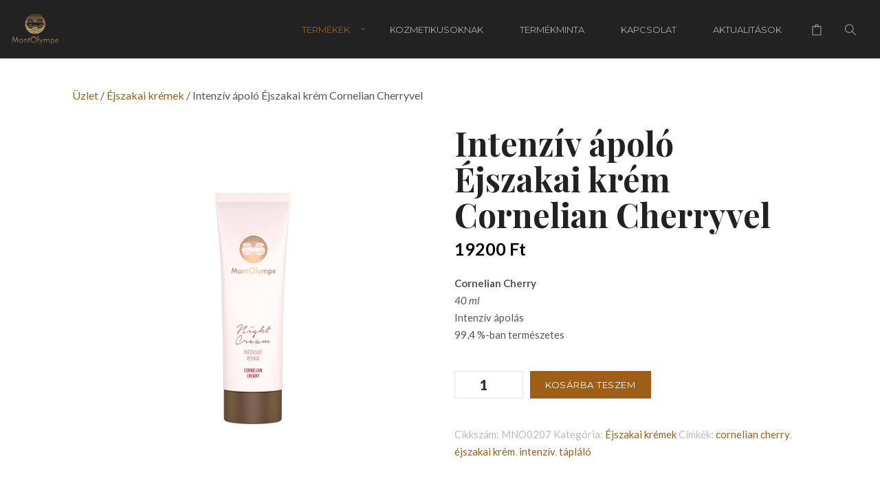

--- FILE ---
content_type: text/html; charset=UTF-8
request_url: https://montolympekozmetikumok.hu/termek/ejszakai-krem-cornelian-cherry-intenziv-apolas/
body_size: 18600
content:
<!DOCTYPE html>
<html lang="hu">
    <head>        
        <meta charset="UTF-8">
        <meta name="viewport" content="width=device-width, initial-scale=1.0" />        
                <title>Intenzív ápoló Éjszakai krém Cornelian Cherryvel &#8211; MontOlympe </title>
<meta name='robots' content='max-image-preview:large' />
<link rel='dns-prefetch' href='//fonts.googleapis.com' />
<link rel="alternate" type="application/rss+xml" title="MontOlympe  &raquo; hírcsatorna" href="https://montolympekozmetikumok.hu/feed/" />
<link rel="alternate" type="application/rss+xml" title="MontOlympe  &raquo; hozzászólás hírcsatorna" href="https://montolympekozmetikumok.hu/comments/feed/" />
<!-- This site uses the Google Analytics by MonsterInsights plugin v7.10.4 - Using Analytics tracking - https://www.monsterinsights.com/ -->
<script type="text/javascript" data-cfasync="false">
	var mi_version         = '7.10.4';
	var mi_track_user      = true;
	var mi_no_track_reason = '';
	
	var disableStr = 'ga-disable-UA-145448375-1';

	/* Function to detect opted out users */
	function __gaTrackerIsOptedOut() {
		return document.cookie.indexOf(disableStr + '=true') > -1;
	}

	/* Disable tracking if the opt-out cookie exists. */
	if ( __gaTrackerIsOptedOut() ) {
		window[disableStr] = true;
	}

	/* Opt-out function */
	function __gaTrackerOptout() {
	  document.cookie = disableStr + '=true; expires=Thu, 31 Dec 2099 23:59:59 UTC; path=/';
	  window[disableStr] = true;
	}
	
	if ( mi_track_user ) {
		(function(i,s,o,g,r,a,m){i['GoogleAnalyticsObject']=r;i[r]=i[r]||function(){
			(i[r].q=i[r].q||[]).push(arguments)},i[r].l=1*new Date();a=s.createElement(o),
			m=s.getElementsByTagName(o)[0];a.async=1;a.src=g;m.parentNode.insertBefore(a,m)
		})(window,document,'script','//www.google-analytics.com/analytics.js','__gaTracker');

		__gaTracker('create', 'UA-145448375-1', 'auto');
		__gaTracker('set', 'forceSSL', true);
		__gaTracker('require', 'displayfeatures');
		__gaTracker('send','pageview');
	} else {
		console.log( "" );
		(function() {
			/* https://developers.google.com/analytics/devguides/collection/analyticsjs/ */
			var noopfn = function() {
				return null;
			};
			var noopnullfn = function() {
				return null;
			};
			var Tracker = function() {
				return null;
			};
			var p = Tracker.prototype;
			p.get = noopfn;
			p.set = noopfn;
			p.send = noopfn;
			var __gaTracker = function() {
				var len = arguments.length;
				if ( len === 0 ) {
					return;
				}
				var f = arguments[len-1];
				if ( typeof f !== 'object' || f === null || typeof f.hitCallback !== 'function' ) {
					console.log( 'Not running function __gaTracker(' + arguments[0] + " ....) because you are not being tracked. " + mi_no_track_reason );
					return;
				}
				try {
					f.hitCallback();
				} catch (ex) {

				}
			};
			__gaTracker.create = function() {
				return new Tracker();
			};
			__gaTracker.getByName = noopnullfn;
			__gaTracker.getAll = function() {
				return [];
			};
			__gaTracker.remove = noopfn;
			window['__gaTracker'] = __gaTracker;
					})();
		}
</script>
<!-- / Google Analytics by MonsterInsights -->
<script type="text/javascript">
/* <![CDATA[ */
window._wpemojiSettings = {"baseUrl":"https:\/\/s.w.org\/images\/core\/emoji\/14.0.0\/72x72\/","ext":".png","svgUrl":"https:\/\/s.w.org\/images\/core\/emoji\/14.0.0\/svg\/","svgExt":".svg","source":{"concatemoji":"https:\/\/montolympekozmetikumok.hu\/wp-includes\/js\/wp-emoji-release.min.js?ver=6.4.5"}};
/*! This file is auto-generated */
!function(i,n){var o,s,e;function c(e){try{var t={supportTests:e,timestamp:(new Date).valueOf()};sessionStorage.setItem(o,JSON.stringify(t))}catch(e){}}function p(e,t,n){e.clearRect(0,0,e.canvas.width,e.canvas.height),e.fillText(t,0,0);var t=new Uint32Array(e.getImageData(0,0,e.canvas.width,e.canvas.height).data),r=(e.clearRect(0,0,e.canvas.width,e.canvas.height),e.fillText(n,0,0),new Uint32Array(e.getImageData(0,0,e.canvas.width,e.canvas.height).data));return t.every(function(e,t){return e===r[t]})}function u(e,t,n){switch(t){case"flag":return n(e,"\ud83c\udff3\ufe0f\u200d\u26a7\ufe0f","\ud83c\udff3\ufe0f\u200b\u26a7\ufe0f")?!1:!n(e,"\ud83c\uddfa\ud83c\uddf3","\ud83c\uddfa\u200b\ud83c\uddf3")&&!n(e,"\ud83c\udff4\udb40\udc67\udb40\udc62\udb40\udc65\udb40\udc6e\udb40\udc67\udb40\udc7f","\ud83c\udff4\u200b\udb40\udc67\u200b\udb40\udc62\u200b\udb40\udc65\u200b\udb40\udc6e\u200b\udb40\udc67\u200b\udb40\udc7f");case"emoji":return!n(e,"\ud83e\udef1\ud83c\udffb\u200d\ud83e\udef2\ud83c\udfff","\ud83e\udef1\ud83c\udffb\u200b\ud83e\udef2\ud83c\udfff")}return!1}function f(e,t,n){var r="undefined"!=typeof WorkerGlobalScope&&self instanceof WorkerGlobalScope?new OffscreenCanvas(300,150):i.createElement("canvas"),a=r.getContext("2d",{willReadFrequently:!0}),o=(a.textBaseline="top",a.font="600 32px Arial",{});return e.forEach(function(e){o[e]=t(a,e,n)}),o}function t(e){var t=i.createElement("script");t.src=e,t.defer=!0,i.head.appendChild(t)}"undefined"!=typeof Promise&&(o="wpEmojiSettingsSupports",s=["flag","emoji"],n.supports={everything:!0,everythingExceptFlag:!0},e=new Promise(function(e){i.addEventListener("DOMContentLoaded",e,{once:!0})}),new Promise(function(t){var n=function(){try{var e=JSON.parse(sessionStorage.getItem(o));if("object"==typeof e&&"number"==typeof e.timestamp&&(new Date).valueOf()<e.timestamp+604800&&"object"==typeof e.supportTests)return e.supportTests}catch(e){}return null}();if(!n){if("undefined"!=typeof Worker&&"undefined"!=typeof OffscreenCanvas&&"undefined"!=typeof URL&&URL.createObjectURL&&"undefined"!=typeof Blob)try{var e="postMessage("+f.toString()+"("+[JSON.stringify(s),u.toString(),p.toString()].join(",")+"));",r=new Blob([e],{type:"text/javascript"}),a=new Worker(URL.createObjectURL(r),{name:"wpTestEmojiSupports"});return void(a.onmessage=function(e){c(n=e.data),a.terminate(),t(n)})}catch(e){}c(n=f(s,u,p))}t(n)}).then(function(e){for(var t in e)n.supports[t]=e[t],n.supports.everything=n.supports.everything&&n.supports[t],"flag"!==t&&(n.supports.everythingExceptFlag=n.supports.everythingExceptFlag&&n.supports[t]);n.supports.everythingExceptFlag=n.supports.everythingExceptFlag&&!n.supports.flag,n.DOMReady=!1,n.readyCallback=function(){n.DOMReady=!0}}).then(function(){return e}).then(function(){var e;n.supports.everything||(n.readyCallback(),(e=n.source||{}).concatemoji?t(e.concatemoji):e.wpemoji&&e.twemoji&&(t(e.twemoji),t(e.wpemoji)))}))}((window,document),window._wpemojiSettings);
/* ]]> */
</script>
<style id='wp-emoji-styles-inline-css' type='text/css'>

	img.wp-smiley, img.emoji {
		display: inline !important;
		border: none !important;
		box-shadow: none !important;
		height: 1em !important;
		width: 1em !important;
		margin: 0 0.07em !important;
		vertical-align: -0.1em !important;
		background: none !important;
		padding: 0 !important;
	}
</style>
<link rel='stylesheet' id='wp-block-library-css' href='https://montolympekozmetikumok.hu/wp-includes/css/dist/block-library/style.min.css?ver=6.4.5' type='text/css' media='all' />
<link rel='stylesheet' id='wc-block-style-css' href='https://montolympekozmetikumok.hu/wp-content/plugins/woocommerce/packages/woocommerce-blocks/build/style.css?ver=2.5.16' type='text/css' media='all' />
<style id='classic-theme-styles-inline-css' type='text/css'>
/*! This file is auto-generated */
.wp-block-button__link{color:#fff;background-color:#32373c;border-radius:9999px;box-shadow:none;text-decoration:none;padding:calc(.667em + 2px) calc(1.333em + 2px);font-size:1.125em}.wp-block-file__button{background:#32373c;color:#fff;text-decoration:none}
</style>
<style id='global-styles-inline-css' type='text/css'>
body{--wp--preset--color--black: #000000;--wp--preset--color--cyan-bluish-gray: #abb8c3;--wp--preset--color--white: #ffffff;--wp--preset--color--pale-pink: #f78da7;--wp--preset--color--vivid-red: #cf2e2e;--wp--preset--color--luminous-vivid-orange: #ff6900;--wp--preset--color--luminous-vivid-amber: #fcb900;--wp--preset--color--light-green-cyan: #7bdcb5;--wp--preset--color--vivid-green-cyan: #00d084;--wp--preset--color--pale-cyan-blue: #8ed1fc;--wp--preset--color--vivid-cyan-blue: #0693e3;--wp--preset--color--vivid-purple: #9b51e0;--wp--preset--gradient--vivid-cyan-blue-to-vivid-purple: linear-gradient(135deg,rgba(6,147,227,1) 0%,rgb(155,81,224) 100%);--wp--preset--gradient--light-green-cyan-to-vivid-green-cyan: linear-gradient(135deg,rgb(122,220,180) 0%,rgb(0,208,130) 100%);--wp--preset--gradient--luminous-vivid-amber-to-luminous-vivid-orange: linear-gradient(135deg,rgba(252,185,0,1) 0%,rgba(255,105,0,1) 100%);--wp--preset--gradient--luminous-vivid-orange-to-vivid-red: linear-gradient(135deg,rgba(255,105,0,1) 0%,rgb(207,46,46) 100%);--wp--preset--gradient--very-light-gray-to-cyan-bluish-gray: linear-gradient(135deg,rgb(238,238,238) 0%,rgb(169,184,195) 100%);--wp--preset--gradient--cool-to-warm-spectrum: linear-gradient(135deg,rgb(74,234,220) 0%,rgb(151,120,209) 20%,rgb(207,42,186) 40%,rgb(238,44,130) 60%,rgb(251,105,98) 80%,rgb(254,248,76) 100%);--wp--preset--gradient--blush-light-purple: linear-gradient(135deg,rgb(255,206,236) 0%,rgb(152,150,240) 100%);--wp--preset--gradient--blush-bordeaux: linear-gradient(135deg,rgb(254,205,165) 0%,rgb(254,45,45) 50%,rgb(107,0,62) 100%);--wp--preset--gradient--luminous-dusk: linear-gradient(135deg,rgb(255,203,112) 0%,rgb(199,81,192) 50%,rgb(65,88,208) 100%);--wp--preset--gradient--pale-ocean: linear-gradient(135deg,rgb(255,245,203) 0%,rgb(182,227,212) 50%,rgb(51,167,181) 100%);--wp--preset--gradient--electric-grass: linear-gradient(135deg,rgb(202,248,128) 0%,rgb(113,206,126) 100%);--wp--preset--gradient--midnight: linear-gradient(135deg,rgb(2,3,129) 0%,rgb(40,116,252) 100%);--wp--preset--font-size--small: 13px;--wp--preset--font-size--medium: 20px;--wp--preset--font-size--large: 36px;--wp--preset--font-size--x-large: 42px;--wp--preset--spacing--20: 0.44rem;--wp--preset--spacing--30: 0.67rem;--wp--preset--spacing--40: 1rem;--wp--preset--spacing--50: 1.5rem;--wp--preset--spacing--60: 2.25rem;--wp--preset--spacing--70: 3.38rem;--wp--preset--spacing--80: 5.06rem;--wp--preset--shadow--natural: 6px 6px 9px rgba(0, 0, 0, 0.2);--wp--preset--shadow--deep: 12px 12px 50px rgba(0, 0, 0, 0.4);--wp--preset--shadow--sharp: 6px 6px 0px rgba(0, 0, 0, 0.2);--wp--preset--shadow--outlined: 6px 6px 0px -3px rgba(255, 255, 255, 1), 6px 6px rgba(0, 0, 0, 1);--wp--preset--shadow--crisp: 6px 6px 0px rgba(0, 0, 0, 1);}:where(.is-layout-flex){gap: 0.5em;}:where(.is-layout-grid){gap: 0.5em;}body .is-layout-flow > .alignleft{float: left;margin-inline-start: 0;margin-inline-end: 2em;}body .is-layout-flow > .alignright{float: right;margin-inline-start: 2em;margin-inline-end: 0;}body .is-layout-flow > .aligncenter{margin-left: auto !important;margin-right: auto !important;}body .is-layout-constrained > .alignleft{float: left;margin-inline-start: 0;margin-inline-end: 2em;}body .is-layout-constrained > .alignright{float: right;margin-inline-start: 2em;margin-inline-end: 0;}body .is-layout-constrained > .aligncenter{margin-left: auto !important;margin-right: auto !important;}body .is-layout-constrained > :where(:not(.alignleft):not(.alignright):not(.alignfull)){max-width: var(--wp--style--global--content-size);margin-left: auto !important;margin-right: auto !important;}body .is-layout-constrained > .alignwide{max-width: var(--wp--style--global--wide-size);}body .is-layout-flex{display: flex;}body .is-layout-flex{flex-wrap: wrap;align-items: center;}body .is-layout-flex > *{margin: 0;}body .is-layout-grid{display: grid;}body .is-layout-grid > *{margin: 0;}:where(.wp-block-columns.is-layout-flex){gap: 2em;}:where(.wp-block-columns.is-layout-grid){gap: 2em;}:where(.wp-block-post-template.is-layout-flex){gap: 1.25em;}:where(.wp-block-post-template.is-layout-grid){gap: 1.25em;}.has-black-color{color: var(--wp--preset--color--black) !important;}.has-cyan-bluish-gray-color{color: var(--wp--preset--color--cyan-bluish-gray) !important;}.has-white-color{color: var(--wp--preset--color--white) !important;}.has-pale-pink-color{color: var(--wp--preset--color--pale-pink) !important;}.has-vivid-red-color{color: var(--wp--preset--color--vivid-red) !important;}.has-luminous-vivid-orange-color{color: var(--wp--preset--color--luminous-vivid-orange) !important;}.has-luminous-vivid-amber-color{color: var(--wp--preset--color--luminous-vivid-amber) !important;}.has-light-green-cyan-color{color: var(--wp--preset--color--light-green-cyan) !important;}.has-vivid-green-cyan-color{color: var(--wp--preset--color--vivid-green-cyan) !important;}.has-pale-cyan-blue-color{color: var(--wp--preset--color--pale-cyan-blue) !important;}.has-vivid-cyan-blue-color{color: var(--wp--preset--color--vivid-cyan-blue) !important;}.has-vivid-purple-color{color: var(--wp--preset--color--vivid-purple) !important;}.has-black-background-color{background-color: var(--wp--preset--color--black) !important;}.has-cyan-bluish-gray-background-color{background-color: var(--wp--preset--color--cyan-bluish-gray) !important;}.has-white-background-color{background-color: var(--wp--preset--color--white) !important;}.has-pale-pink-background-color{background-color: var(--wp--preset--color--pale-pink) !important;}.has-vivid-red-background-color{background-color: var(--wp--preset--color--vivid-red) !important;}.has-luminous-vivid-orange-background-color{background-color: var(--wp--preset--color--luminous-vivid-orange) !important;}.has-luminous-vivid-amber-background-color{background-color: var(--wp--preset--color--luminous-vivid-amber) !important;}.has-light-green-cyan-background-color{background-color: var(--wp--preset--color--light-green-cyan) !important;}.has-vivid-green-cyan-background-color{background-color: var(--wp--preset--color--vivid-green-cyan) !important;}.has-pale-cyan-blue-background-color{background-color: var(--wp--preset--color--pale-cyan-blue) !important;}.has-vivid-cyan-blue-background-color{background-color: var(--wp--preset--color--vivid-cyan-blue) !important;}.has-vivid-purple-background-color{background-color: var(--wp--preset--color--vivid-purple) !important;}.has-black-border-color{border-color: var(--wp--preset--color--black) !important;}.has-cyan-bluish-gray-border-color{border-color: var(--wp--preset--color--cyan-bluish-gray) !important;}.has-white-border-color{border-color: var(--wp--preset--color--white) !important;}.has-pale-pink-border-color{border-color: var(--wp--preset--color--pale-pink) !important;}.has-vivid-red-border-color{border-color: var(--wp--preset--color--vivid-red) !important;}.has-luminous-vivid-orange-border-color{border-color: var(--wp--preset--color--luminous-vivid-orange) !important;}.has-luminous-vivid-amber-border-color{border-color: var(--wp--preset--color--luminous-vivid-amber) !important;}.has-light-green-cyan-border-color{border-color: var(--wp--preset--color--light-green-cyan) !important;}.has-vivid-green-cyan-border-color{border-color: var(--wp--preset--color--vivid-green-cyan) !important;}.has-pale-cyan-blue-border-color{border-color: var(--wp--preset--color--pale-cyan-blue) !important;}.has-vivid-cyan-blue-border-color{border-color: var(--wp--preset--color--vivid-cyan-blue) !important;}.has-vivid-purple-border-color{border-color: var(--wp--preset--color--vivid-purple) !important;}.has-vivid-cyan-blue-to-vivid-purple-gradient-background{background: var(--wp--preset--gradient--vivid-cyan-blue-to-vivid-purple) !important;}.has-light-green-cyan-to-vivid-green-cyan-gradient-background{background: var(--wp--preset--gradient--light-green-cyan-to-vivid-green-cyan) !important;}.has-luminous-vivid-amber-to-luminous-vivid-orange-gradient-background{background: var(--wp--preset--gradient--luminous-vivid-amber-to-luminous-vivid-orange) !important;}.has-luminous-vivid-orange-to-vivid-red-gradient-background{background: var(--wp--preset--gradient--luminous-vivid-orange-to-vivid-red) !important;}.has-very-light-gray-to-cyan-bluish-gray-gradient-background{background: var(--wp--preset--gradient--very-light-gray-to-cyan-bluish-gray) !important;}.has-cool-to-warm-spectrum-gradient-background{background: var(--wp--preset--gradient--cool-to-warm-spectrum) !important;}.has-blush-light-purple-gradient-background{background: var(--wp--preset--gradient--blush-light-purple) !important;}.has-blush-bordeaux-gradient-background{background: var(--wp--preset--gradient--blush-bordeaux) !important;}.has-luminous-dusk-gradient-background{background: var(--wp--preset--gradient--luminous-dusk) !important;}.has-pale-ocean-gradient-background{background: var(--wp--preset--gradient--pale-ocean) !important;}.has-electric-grass-gradient-background{background: var(--wp--preset--gradient--electric-grass) !important;}.has-midnight-gradient-background{background: var(--wp--preset--gradient--midnight) !important;}.has-small-font-size{font-size: var(--wp--preset--font-size--small) !important;}.has-medium-font-size{font-size: var(--wp--preset--font-size--medium) !important;}.has-large-font-size{font-size: var(--wp--preset--font-size--large) !important;}.has-x-large-font-size{font-size: var(--wp--preset--font-size--x-large) !important;}
.wp-block-navigation a:where(:not(.wp-element-button)){color: inherit;}
:where(.wp-block-post-template.is-layout-flex){gap: 1.25em;}:where(.wp-block-post-template.is-layout-grid){gap: 1.25em;}
:where(.wp-block-columns.is-layout-flex){gap: 2em;}:where(.wp-block-columns.is-layout-grid){gap: 2em;}
.wp-block-pullquote{font-size: 1.5em;line-height: 1.6;}
</style>
<link rel='stylesheet' id='rs-plugin-settings-css' href='https://montolympekozmetikumok.hu/wp-content/plugins/revslider/public/assets/css/settings.css?ver=5.4.8.1' type='text/css' media='all' />
<style id='rs-plugin-settings-inline-css' type='text/css'>
#rs-demo-id {}
</style>
<style id='woocommerce-inline-inline-css' type='text/css'>
.woocommerce form .form-row .required { visibility: visible; }
</style>
<link rel='stylesheet' id='wyde-animations-css' href='https://montolympekozmetikumok.hu/wp-content/plugins/wyde-core/shortcodes/css/animation.css?ver=3.7.8' type='text/css' media='all' />
<link rel='stylesheet' id='wyde-font-awesome-css' href='https://montolympekozmetikumok.hu/wp-content/plugins/wyde-core/assets/css/font-awesome.min.css?ver=4.6.3' type='text/css' media='all' />
<link rel='stylesheet' id='overlap-icons-css' href='https://montolympekozmetikumok.hu/wp-content/themes/overlap/css/icons.css?ver=1.1' type='text/css' media='all' />
<link rel='stylesheet' id='lightcase-css' href='https://montolympekozmetikumok.hu/wp-content/themes/overlap/css/lightcase.css?ver=1.1' type='text/css' media='all' />
<link rel='stylesheet' id='overlap-main-css' href='https://montolympekozmetikumok.hu/wp-content/themes/overlap/css/main.css?ver=1.1' type='text/css' media='all' />
<link rel='stylesheet' id='overlap-shortcodes-css' href='https://montolympekozmetikumok.hu/wp-content/themes/overlap/css/shortcodes.css?ver=1.1' type='text/css' media='all' />
<link rel='stylesheet' id='overlap-css' href='https://montolympekozmetikumok.hu/wp-content/themes/overlap-child-theme/style.css?ver=1.1' type='text/css' media='all' />
<link rel='stylesheet' id='redux-google-fonts-overlap_options-css' href='https://fonts.googleapis.com/css?family=Lato%3A100%2C300%2C400%2C700%2C900%2C100italic%2C300italic%2C400italic%2C700italic%2C900italic%7CMontserrat%3A100%2C200%2C300%2C400%2C500%2C600%2C700%2C800%2C900%2C100italic%2C200italic%2C300italic%2C400italic%2C500italic%2C600italic%2C700italic%2C800italic%2C900italic%7CPlayfair+Display%3A400%2C700%2C900%2C400italic%2C700italic%2C900italic&#038;ver=1564491470' type='text/css' media='all' />
<script type="text/javascript" id="monsterinsights-frontend-script-js-extra">
/* <![CDATA[ */
var monsterinsights_frontend = {"js_events_tracking":"true","download_extensions":"doc,pdf,ppt,zip,xls,docx,pptx,xlsx","inbound_paths":"[{\"path\":\"\\\/go\\\/\",\"label\":\"affiliate\"},{\"path\":\"\\\/recommend\\\/\",\"label\":\"affiliate\"}]","home_url":"https:\/\/montolympekozmetikumok.hu","hash_tracking":"false"};
/* ]]> */
</script>
<script type="text/javascript" src="https://montolympekozmetikumok.hu/wp-content/plugins/google-analytics-for-wordpress/assets/js/frontend.min.js?ver=7.10.4" id="monsterinsights-frontend-script-js"></script>
<script type="text/javascript" src="https://montolympekozmetikumok.hu/wp-includes/js/jquery/jquery.min.js?ver=3.7.1" id="jquery-core-js"></script>
<script type="text/javascript" src="https://montolympekozmetikumok.hu/wp-includes/js/jquery/jquery-migrate.min.js?ver=3.4.1" id="jquery-migrate-js"></script>
<script type="text/javascript" src="https://montolympekozmetikumok.hu/wp-content/plugins/revslider/public/assets/js/jquery.themepunch.tools.min.js?ver=5.4.8.1" id="tp-tools-js"></script>
<script type="text/javascript" src="https://montolympekozmetikumok.hu/wp-content/plugins/revslider/public/assets/js/jquery.themepunch.revolution.min.js?ver=5.4.8.1" id="revmin-js"></script>
<script type="text/javascript" src="https://montolympekozmetikumok.hu/wp-content/plugins/woocommerce/assets/js/jquery-blockui/jquery.blockUI.min.js?ver=2.70" id="jquery-blockui-js"></script>
<script type="text/javascript" id="wc-add-to-cart-js-extra">
/* <![CDATA[ */
var wc_add_to_cart_params = {"ajax_url":"\/wp-admin\/admin-ajax.php","wc_ajax_url":"\/?wc-ajax=%%endpoint%%","i18n_view_cart":"Kos\u00e1r","cart_url":"https:\/\/montolympekozmetikumok.hu\/kosar\/","is_cart":"","cart_redirect_after_add":"yes"};
/* ]]> */
</script>
<script type="text/javascript" src="https://montolympekozmetikumok.hu/wp-content/plugins/woocommerce/assets/js/frontend/add-to-cart.min.js?ver=4.1.0" id="wc-add-to-cart-js"></script>
<script type="text/javascript" src="https://montolympekozmetikumok.hu/wp-content/plugins/js_composer/assets/js/vendors/woocommerce-add-to-cart.js?ver=5.7" id="vc_woocommerce-add-to-cart-js-js"></script>
<script type="text/javascript" src="https://montolympekozmetikumok.hu/wp-content/plugins/wyde-core/assets/js/modernizr.js" id="modernizr-js"></script>
<link rel="https://api.w.org/" href="https://montolympekozmetikumok.hu/wp-json/" /><link rel="alternate" type="application/json" href="https://montolympekozmetikumok.hu/wp-json/wp/v2/product/6974" /><link rel="EditURI" type="application/rsd+xml" title="RSD" href="https://montolympekozmetikumok.hu/xmlrpc.php?rsd" />
<meta name="generator" content="WordPress 6.4.5" />
<meta name="generator" content="WooCommerce 4.1.0" />
<link rel="canonical" href="https://montolympekozmetikumok.hu/termek/ejszakai-krem-cornelian-cherry-intenziv-apolas/" />
<link rel='shortlink' href='https://montolympekozmetikumok.hu/?p=6974' />
<link rel="alternate" type="application/json+oembed" href="https://montolympekozmetikumok.hu/wp-json/oembed/1.0/embed?url=https%3A%2F%2Fmontolympekozmetikumok.hu%2Ftermek%2Fejszakai-krem-cornelian-cherry-intenziv-apolas%2F" />
<link rel="alternate" type="text/xml+oembed" href="https://montolympekozmetikumok.hu/wp-json/oembed/1.0/embed?url=https%3A%2F%2Fmontolympekozmetikumok.hu%2Ftermek%2Fejszakai-krem-cornelian-cherry-intenziv-apolas%2F&#038;format=xml" />
	<noscript><style>.woocommerce-product-gallery{ opacity: 1 !important; }</style></noscript>
	<style type="text/css">.recentcomments a{display:inline !important;padding:0 !important;margin:0 !important;}</style><!--[if lte IE 9]><link rel="stylesheet" type="text/css" href="https://montolympekozmetikumok.hu/wp-content/plugins/js_composer/assets/css/vc_lte_ie9.min.css" media="screen"><![endif]--><meta name="generator" content="Visual Composer 5.7"/>
<meta name="generator" content="Powered by Slider Revolution 5.4.8.1 - responsive, Mobile-Friendly Slider Plugin for WordPress with comfortable drag and drop interface." />
<link rel="icon" href="https://montolympekozmetikumok.hu/wp-content/uploads/2019/03/cropped-kör-logó-32x32.png" sizes="32x32" />
<link rel="icon" href="https://montolympekozmetikumok.hu/wp-content/uploads/2019/03/cropped-kör-logó-192x192.png" sizes="192x192" />
<link rel="apple-touch-icon" href="https://montolympekozmetikumok.hu/wp-content/uploads/2019/03/cropped-kör-logó-180x180.png" />
<meta name="msapplication-TileImage" content="https://montolympekozmetikumok.hu/wp-content/uploads/2019/03/cropped-kör-logó-270x270.png" />
<script type="text/javascript">function setREVStartSize(e){									
						try{ e.c=jQuery(e.c);var i=jQuery(window).width(),t=9999,r=0,n=0,l=0,f=0,s=0,h=0;
							if(e.responsiveLevels&&(jQuery.each(e.responsiveLevels,function(e,f){f>i&&(t=r=f,l=e),i>f&&f>r&&(r=f,n=e)}),t>r&&(l=n)),f=e.gridheight[l]||e.gridheight[0]||e.gridheight,s=e.gridwidth[l]||e.gridwidth[0]||e.gridwidth,h=i/s,h=h>1?1:h,f=Math.round(h*f),"fullscreen"==e.sliderLayout){var u=(e.c.width(),jQuery(window).height());if(void 0!=e.fullScreenOffsetContainer){var c=e.fullScreenOffsetContainer.split(",");if (c) jQuery.each(c,function(e,i){u=jQuery(i).length>0?u-jQuery(i).outerHeight(!0):u}),e.fullScreenOffset.split("%").length>1&&void 0!=e.fullScreenOffset&&e.fullScreenOffset.length>0?u-=jQuery(window).height()*parseInt(e.fullScreenOffset,0)/100:void 0!=e.fullScreenOffset&&e.fullScreenOffset.length>0&&(u-=parseInt(e.fullScreenOffset,0))}f=u}else void 0!=e.minHeight&&f<e.minHeight&&(f=e.minHeight);e.c.closest(".rev_slider_wrapper").css({height:f})					
						}catch(d){console.log("Failure at Presize of Slider:"+d)}						
					};</script>
<style type="text/css" title="dynamic-css" class="options-output">#side-nav{background-color:#211F1E;background-size:cover;background-position:center bottom;}#footer-bottom{background-color:#000;background-size:cover;background-position:center bottom;}.archive.category .main-content, .archive.author .main-content, .archive.date .main-content{background-size:cover;background-position:center center;}body{font-family:Lato,Arial, Helvetica, sans-serif;font-weight:normal;font-size:15px;}#top-nav .top-menu > li > a, #full-nav, #side-nav, .live-search-form input{font-family:Montserrat,Arial, Helvetica, sans-serif;font-weight:400;}.w-button, .w-link-button, .w-ghost-button, a.button, button, input[type="submit"], input[type="button"], input[type="reset"]{font-family:Montserrat,Arial, Helvetica, sans-serif;letter-spacing:0.5px;font-weight:normal;}h1{font-family:"Playfair Display",Arial, Helvetica, sans-serif;font-weight:700;font-size:48px;}h2{font-family:"Playfair Display",Arial, Helvetica, sans-serif;font-weight:700;font-size:28px;}h3{font-family:"Playfair Display",Arial, Helvetica, sans-serif;font-weight:700;font-size:22px;}h4{font-family:Montserrat,Arial, Helvetica, sans-serif;font-weight:700;font-style:normal;}h5,.post-date strong{font-family:Montserrat,Arial, Helvetica, sans-serif;font-weight:400;font-style:normal;}h6,blockquote{font-family:"Playfair Display",Arial, Helvetica, sans-serif;font-weight:400;font-style:normal;}</style><style type="text/css" data-name="overlap-color-scheme">a,
#header #top-nav li:hover > a,
#header #top-nav li.current-menu-ancestor > a,
#header #top-nav li.current-menu-parent > a,
#header #top-nav li.current-menu-item > a,
#header #top-nav li.current_page_parent > a,
#header #top-nav li.current_page_ancestor > a,
#header #top-nav li.current_page_item > a,
.vertical-menu li.back-to-parent:hover > span,
.vertical-menu li:hover > a,
.vertical-menu .current-menu-ancestor > a,
.vertical-menu .current-menu-item > a,
.w-dark #full-nav .vertical-menu li.back-to-parent:hover > span,
.w-dark #full-nav .vertical-menu li:hover > a,
.w-dark #full-nav .vertical-menu .current-menu-ancestor > a,
.w-dark #full-nav .vertical-menu .current-menu-item > a,
#fullscreen-nav.w-dark .social-icons > li:hover a,
#side-menu li:hover > a,
.w-light .sliding-remove-button:hover,
.w-text-light .dropcap,
.highlight,
blockquote:before,
button:hover,
input[type="submit"]:hover, 
input[type="button"]:hover,
.w-blog-posts .post-title a:hover,
.post-nav .nav-home a:hover,
.post-nav h4 a:hover,
.prev-post > a:hover,
.next-post > a:hover,
.post-tags a:hover,
.widget a:hover,
.related-posts li:hover h4 a,
.w-pricing-box .box-header h4,
.w-testimonial .w-content:before,
.w-link-button:not(.none):not(.outline):hover, 
.w-link-button:not(.none):active,
.w-link-button.none,
.w-link-button.none:hover,
.w-link-button.none:active,
.w-link-button.outline,
.w-testimonials-slider .owl-nav > button,
.w-testimonials-slider .owl-nav > button:hover,
.w-team-slider .cover-image,
.w-team-slider .member-name h4,
.w-team-slider .w-grid-layout .member-name h3 > span,
.w-heading.heading-6 .heading-title,
.w-heading:not(.heading-6):not(.heading-7) .subheading,
.w-photoset .w-item figcaption h3:hover a,
.w-link-button.outline.w-with-icon:hover,
.post .post-date a strong,
.post-meta a,
.pagination > span > a:hover,
.w-blog-posts .no-cover.format-audio .post-media-icon,
.w-blog-posts .no-cover.format-video .post-media-icon,
.meta-date a strong,
.format-quote .post-detail .post-title:before,
.title-wrapper .subtitle,
.title-wrapper .title strong,
.member-content .member-meta,
.w-counter-box,
.post-share a:hover,
.w-blog-posts .post.format-quote .post-title a:before,
.post .meta-date a strong,
.w-text-block ul > li:before,
.widget_shopping_cart .total .amount,
.woocommerce-message:before, 
.woocommerce-info:before, 
.star-rating:before,
.star-rating span:before,
.stars a:hover,
.products li .price,
.woocommerce button.button:hover, 
.woocommerce .buttons .button:hover, 
.wc-proceed-to-checkout .button:hover, 
.my_account_orders a.button:hover, 
.add_to_cart_inline .button:hover,
.order-total .amount,
.summary .single_variation .price ins .amount,
.menu-my-account a:hover
{
    color:#9e5e16;
}

.w-link-button,
.title-wrapper:not(.w-size-s) .title:after,
.w-icon-tabs .w-tabs-nav li.active a,
.w-icon-tabs .w-tabs-nav li.active,
.sliding-remove-button:hover,
.w-blog-posts .readmore-link a,
code,
.w-icon-tabs.w-tabs .w-tabs-nav li.active,
.loader-border,
.loader-timer > div,
.w-blog-posts.w-large .w-item > .post.sticky,
.w-blog-posts.w-grid .w-item > .post.sticky,
.widget .tagcloud a:hover,
.variation,

.shop_table .quantity input:focus,
.shop_table .quantity input:hover  
{
    border-color:#9e5e16;
}

.dropdown-nav ul ul,
.w-tabs .w-tabs-nav li.active
{
    border-top-color:#9e5e16;
}

.w-testimonials-slider .w-border,
.w-testimonial .w-header:after,
.w-testimonial .w-customer p:after,
.w-link-button:not(.none) .w-border,
.w-link-button.outline:hover .w-border, 
.w-link-button.outline:active .w-border,
.w-pricing-box .box-button:hover a,
.w-portfolio-grid.w-overlap .w-showmore a,
.w-blog-posts .readmore-link a:hover,
.w-heading.heading-7 .heading-title:before,
.w-heading.heading-7 .heading-title:after,
.w-tabs .w-tabs-nav li.active:before,
.w-icon-tabs .w-tabs-nav li.active a:after,
#header .mobile-nav-icon > .menu-icon,
#header .mobile-nav-icon > .menu-icon:before,
#header .mobile-nav-icon > .menu-icon:after,
.full-nav-icon:hover > .menu-icon,
.full-nav-icon:hover > .menu-icon:before,
.full-nav-icon:hover > .menu-icon:after,
.post-nav span a,
#fullscreen-nav.w-light:before,
#live-search.w-light:before,
#toplink-button .border:before,
.w-twitter .profile-image img,
#wp-calendar tbody td#today:hover,
#cancel-comment-reply-link:hover,
.loader-inner,
.loader-timer > div:before,
.loader-timer > div:after,
.onsale,
.cart-items,
.widget_price_filter .ui-slider .ui-slider-range,
.widget_price_filter .ui-slider .ui-slider-handle,
.products li figure .button,
.w-portfolio-grid.w-layout-overlap .w-showmore a,
.w-effect-overlap figure,
.pagination>span.w-previous:after, 
.pagination>span.w-next:before
{
    background:#9e5e16;
}

.w-tour .w-tabs-nav li.active a,
.w-accordion .active .acd-header,
.w-accordion .active:hover .acd-header,
.w-toggle.active > h4,
.w-ghost-button,
.w-ghost-button:hover,
.w-tabs .w-tabs-nav li.active a 
{
    color:#9e5e16;
    border-color:#9e5e16;
}

.w-button,
button,
input[type="submit"],
input[type="button"],
:not(:required) input[type="checkbox"]:checked, 
:not(:required) input[type="radio"]:checked,
.comments-nav a:hover,
.loader-square-spin > div,
.ball-pulse > div,
.woocommerce button.button, 
.woocommerce .buttons .button, 
.wc-proceed-to-checkout .button, 
.my_account_orders a.button, 
.add_to_cart_inline .button
{
    border-color:#9e5e16;
    background:#9e5e16;
}

.single-product .woocommerce-tabs ul.tabs li.active {
    box-shadow: 0 1px 0 #9e5e16;
}

.loader-circle{
    box-shadow: inset 0 0 0 3px #9e5e16;
}

.loader-line-mask .loader-line
{
    box-shadow: inset 0 0 0 4px #9e5e16;
}</style><style type="text/css">

/*Főmenü alapjáraton fehér hátterű*/
/*.w-transparent.w-text-light:not(.w-fixed)
{
background-color: white;
}*/

/*Főmenü alapjáraton fekete betűs*/
.w-transparent.w-text-light:not(.w-fixed) .dropdown-nav > ul > li > a
{
		color: white;
}


/*főoldal logo méret*/
.w-transparent.w-text-light:not(.w-fixed) #header-logo
{
    height: 250px;
    margin-left: 50px;
    margin-top: -30px;
    left: -30px;
}

/*aloldal logo méret*/
#header.w-light.w-sticky.w-full.w-text-dark .container #header-logo
{
   height: 100px;
}

/*közösségi ikonok háttérszíne footerben*/
#footer-nav .social-icons > li:hover
{
    background-color: #c9001a;
}

/*pörgetős menü magassága*/
#header.w-scrolled .container, 
#header.w-fixed .container {
    height: 120px;
}


/*véleményezők linkjei*/
.w-testimonial .w-customer a
{
    color: #cea249;
}


/*véleményezők alcíme*/
.w-testimonials-slider .subheading
{
    color: #cea249 !important;
}


/*portfólió tag-eket ne mutassa*/
.portfolio-meta-widget.widget .portfolio-tags
{
    display: none;
}


/*portfólió grid elemeinek betűmérete kisebb*/
.w-portfolio-grid.w-grid.grid-3-cols.w-hide-more.treningek h3
{
    font-weight: 300 !important;
}

/*aktív menüoldal betűszín*/
.dropdown-nav li.current-menu-item > a
{
    color: #cea249 !important;
}

</style>    </head>
    <body class="product-template-default single single-product postid-6974 theme-overlap woocommerce woocommerce-page woocommerce-no-js classic-nav no-title">
                <aside id="side-nav" class="w-text-light">
        <div class="side-nav-wrapper">          
        <nav id="vertical-nav">
            <ul class="vertical-menu">
            <li id="vertical-menu-item-7377" class="menu-item menu-item-type-post_type menu-item-object-page menu-item-has-children current_page_parent menu-item-7377"><a href="https://montolympekozmetikumok.hu/webshop/">Termékek</a>
<ul class="sub-menu">

<li class="back-to-parent"><span>Vissza</span></li>
	<li id="vertical-menu-item-7134" class="menu-item menu-item-type-post_type menu-item-object-page menu-item-7134"><a href="https://montolympekozmetikumok.hu/fiokom/">Fiókom</a></li>
</ul>
</li>
<li id="vertical-menu-item-6752" class="menu-item menu-item-type-custom menu-item-object-custom menu-item-home menu-item-6752"><a href="https://montolympekozmetikumok.hu/#kozmetikusoknak">Kozmetikusoknak</a></li>
<li id="vertical-menu-item-6753" class="menu-item menu-item-type-custom menu-item-object-custom menu-item-home menu-item-6753"><a href="https://montolympekozmetikumok.hu/#minta">Termékminta</a></li>
<li id="vertical-menu-item-6782" class="menu-item menu-item-type-custom menu-item-object-custom menu-item-6782"><a href="#kapcsolat">Kapcsolat</a></li>
<li id="vertical-menu-item-7247" class="menu-item menu-item-type-post_type menu-item-object-page menu-item-7247"><a href="https://montolympekozmetikumok.hu/aktualitasok/">Aktualitások</a></li>
            </ul>
        </nav>
        <ul id="side-menu">
                        <li class="menu-item-shop"><a href="https://montolympekozmetikumok.hu/kosar/"><i class="ol-cart-1"></i>Kosaram<span class="cart-items empty">0</span></a></li>                                    <li class="menu-item-search">
                <a class="live-search-button" href="#"><i class="ol-search"></i>Search</a>
            </li>
                    </ul>
            <ul class="contact-info">
                <li><i class="ol-phone"></i> +36301646546</li>
                <li><i class="ol-mail"></i> info@montolympe.hu</li>
            </ul>
    <ul class="social-icons"><li><a href="https://www.facebook.com/MontOlympe-Magyarorsz%C3%A1g-435179013689296/" target="_blank" title="Facebook"><i class="ol-facebook"></i></a></li><li><a href="https://www.instagram.com/montolympe_hun/" target="_blank" title="Instagram"><i class="ol-instagram"></i></a></li></ul>    </div>
</aside><header  id="header" class="w-dark w-sticky w-full w-text-light"> 
    <div class="container">       
        <span class="mobile-nav-icon">
            <i class="menu-icon"></i>
        </span>
            <span id="header-logo">  
        <a href="https://montolympekozmetikumok.hu">
                        <img class="dark-logo" src="https://montolympekozmetikumok.hu/wp-content/uploads/2019/03/Montolympe-logo-zöld.jpg" width="400" height="250" alt="MontOlympe " />
            
                        <img class="dark-sticky" src="https://montolympekozmetikumok.hu/wp-content/uploads/2019/03/kör-logó.png" width="60" height="55" alt="MontOlympe " />
            
                        <img class="light-logo" src="https://montolympekozmetikumok.hu/wp-content/uploads/2019/03/montolympe-logo-1531244656.jpg-1.png" width="119" height="77" alt="MontOlympe " />
            
                        <img class="light-sticky" src="https://montolympekozmetikumok.hu/wp-content/uploads/2019/03/logó-áttetsző.png" width="400" height="250" alt="MontOlympe " />
                    </a>
    </span>
            <nav id="top-nav" class="dropdown-nav">
            <ul class="top-menu">
                <li class="menu-item menu-item-type-post_type menu-item-object-page menu-item-has-children current_page_parent menu-item-7377"><a href="https://montolympekozmetikumok.hu/webshop/">Termékek</a>
<ul class="sub-menu">
	<li class="menu-item menu-item-type-post_type menu-item-object-page menu-item-7134"><a href="https://montolympekozmetikumok.hu/fiokom/">Fiókom</a></li>
</ul>
</li>
<li class="menu-item menu-item-type-custom menu-item-object-custom menu-item-home menu-item-6752"><a href="https://montolympekozmetikumok.hu/#kozmetikusoknak">Kozmetikusoknak</a></li>
<li class="menu-item menu-item-type-custom menu-item-object-custom menu-item-home menu-item-6753"><a href="https://montolympekozmetikumok.hu/#minta">Termékminta</a></li>
<li class="menu-item menu-item-type-custom menu-item-object-custom menu-item-6782"><a href="#kapcsolat">Kapcsolat</a></li>
<li class="menu-item menu-item-type-post_type menu-item-object-page menu-item-7247"><a href="https://montolympekozmetikumok.hu/aktualitasok/">Aktualitások</a></li>
<li class="menu-item-cart align-right">
        <a href="https://montolympekozmetikumok.hu/kosar/"><span class="cart-items empty">0</span></a>
        <ul class="menu-cart">
        <li class="menu-item-mini-cart woocommerce">
            <div class="shopping-cart-content">
    <ul class="mini-cart-list">

    
        <!--li class="empty"></li-->
		<!--2019.07.30 WPhonlap-->
		<li class="empty">A kosár üres.</li>

        </ul>    
    </div>
            <div class="cart-total"></div>            
        </li>        
        <li class="menu-item-login"><a href="https://montolympekozmetikumok.hu/fiokom/">Bejelentkezés</a></li>
        </ul>
        </li>        <li class="menu-item-search">
            <a class="live-search-button" href="#"><i class="ol-search"></i></a>
        </li>
        
            </ul>
                    </nav>
            </div>
</header><div id="page-overlay"></div><div id="live-search" class="w-dark">
    <div class="container">
        <form id="live-search-form" class="live-search-form clear" action="https://montolympekozmetikumok.hu" method="get">
            <input type="hidden" name="wyde_search_post_types" value="page,post,wyde_portfolio" />
        	<input type="hidden" name="wyde_search_suggestions" value="5" />
            <input type="text" name="s" id="wyde-search-keyword" value="" placeholder="Start Typing..." />
            <a href="#" class="fullscreen-remove-button"><i class="ol-cancel"></i></a>
        </form>
    </div>
</div>
	            <div id="content">
                                <div class="main-content no-sidebar header-space">
                                        <div class="page-content container">
                                                <div class="w-main col-12">
                            <div class="col-inner">
                    <nav class="woocommerce-breadcrumb" itemprop="breadcrumb"><a href="https://montolympekozmetikumok.hu/webshop/">Üzlet</a> / <a href="https://montolympekozmetikumok.hu/termekkategoria/ejszakai_krem/">Éjszakai krémek</a> / Intenzív ápoló Éjszakai krém Cornelian Cherryvel</nav>
					
			<div class="woocommerce-notices-wrapper"></div><div id="product-6974" class="product type-product post-6974 status-publish first instock product_cat-ejszakai_krem product_tag-cornelian-cherry product_tag-ejszakai-krem product_tag-intenziv product_tag-taplalo has-post-thumbnail taxable shipping-taxable purchasable product-type-simple">

	<div class="woocommerce-product-gallery woocommerce-product-gallery--with-images woocommerce-product-gallery--columns-4 images" data-columns="4" style="opacity: 0; transition: opacity .25s ease-in-out;">
	<figure class="woocommerce-product-gallery__wrapper">
		<div data-thumb="https://montolympekozmetikumok.hu/wp-content/uploads/2019/06/Intensive-Repair-100x100.png" data-thumb-alt="" class="woocommerce-product-gallery__image"><a href="https://montolympekozmetikumok.hu/wp-content/uploads/2019/06/Intensive-Repair.png"><img width="600" height="600" src="https://montolympekozmetikumok.hu/wp-content/uploads/2019/06/Intensive-Repair-600x600.png" class="wp-post-image" alt="" title="Intensive Repair" data-caption="" data-src="https://montolympekozmetikumok.hu/wp-content/uploads/2019/06/Intensive-Repair.png" data-large_image="https://montolympekozmetikumok.hu/wp-content/uploads/2019/06/Intensive-Repair.png" data-large_image_width="3000" data-large_image_height="3000" decoding="async" fetchpriority="high" srcset="https://montolympekozmetikumok.hu/wp-content/uploads/2019/06/Intensive-Repair-600x600.png 600w, https://montolympekozmetikumok.hu/wp-content/uploads/2019/06/Intensive-Repair-300x300.png 300w, https://montolympekozmetikumok.hu/wp-content/uploads/2019/06/Intensive-Repair-100x100.png 100w, https://montolympekozmetikumok.hu/wp-content/uploads/2019/06/Intensive-Repair-150x150.png 150w, https://montolympekozmetikumok.hu/wp-content/uploads/2019/06/Intensive-Repair-768x768.png 768w, https://montolympekozmetikumok.hu/wp-content/uploads/2019/06/Intensive-Repair-1024x1024.png 1024w, https://montolympekozmetikumok.hu/wp-content/uploads/2019/06/Intensive-Repair-340x340.png 340w, https://montolympekozmetikumok.hu/wp-content/uploads/2019/06/Intensive-Repair-640x640.png 640w, https://montolympekozmetikumok.hu/wp-content/uploads/2019/06/Intensive-Repair-960x960.png 960w, https://montolympekozmetikumok.hu/wp-content/uploads/2019/06/Intensive-Repair-1280x1280.png 1280w" sizes="(max-width: 600px) 100vw, 600px" /></a></div><div class="product-thumbnails"><div class="product-thumbnails">	</figure>
</div>

	<div class="summary entry-summary">
		<h1 class="product_title entry-title">Intenzív ápoló Éjszakai krém Cornelian Cherryvel</h1><p class="price"><span class="woocommerce-Price-amount amount">19200&nbsp;<span class="woocommerce-Price-currencySymbol">&#70;&#116;</span></span></p>
<div class="woocommerce-product-details__short-description">
	<p><strong>Cornelian Cherry</strong><br />
<em>40 ml</em><br />
Intenzív ápolás<br />
99,4 %-ban természetes</p>
</div>

	
	<form class="cart" action="https://montolympekozmetikumok.hu/termek/ejszakai-krem-cornelian-cherry-intenziv-apolas/" method="post" enctype='multipart/form-data'>
		
			<div class="quantity">
				<label class="screen-reader-text" for="quantity_695c4fd3a010b">Intenzív ápoló Éjszakai krém Cornelian Cherryvel mennyiség</label>
		<input
			type="number"
			id="quantity_695c4fd3a010b"
			class="input-text qty text"
			step="1"
			min="1"
			max=""
			name="quantity"
			value="1"
			title="Mny"
			size="4"
			placeholder=""
			inputmode="numeric" />
			</div>
	
		<button type="submit" name="add-to-cart" value="6974" class="single_add_to_cart_button button alt">Kosárba teszem</button>

			</form>

	
<div class="product_meta">

	
	
		<span class="sku_wrapper">Cikkszám: <span class="sku">MNO0207</span></span>

	
	<span class="posted_in">Kategória: <a href="https://montolympekozmetikumok.hu/termekkategoria/ejszakai_krem/" rel="tag">Éjszakai krémek</a></span>
	<span class="tagged_as">Címkék: <a href="https://montolympekozmetikumok.hu/termekcimke/cornelian-cherry/" rel="tag">cornelian cherry</a>, <a href="https://montolympekozmetikumok.hu/termekcimke/ejszakai-krem/" rel="tag">éjszakai krém</a>, <a href="https://montolympekozmetikumok.hu/termekcimke/intenziv/" rel="tag">intenzív</a>, <a href="https://montolympekozmetikumok.hu/termekcimke/taplalo/" rel="tag">tápláló</a></span>
	
</div>
	</div>

	
	<div class="woocommerce-tabs wc-tabs-wrapper">
		<ul class="tabs wc-tabs" role="tablist">
							<li class="description_tab" id="tab-title-description" role="tab" aria-controls="tab-description">
					<a href="#tab-description">
						Leírás					</a>
				</li>
					</ul>
					<div class="woocommerce-Tabs-panel woocommerce-Tabs-panel--description panel entry-content wc-tab" id="tab-description" role="tabpanel" aria-labelledby="tab-title-description">
				

<p><em>40 ml </em></p>
<p><strong>99,4%-ban természetes </strong></p>
<p><strong>Intenzív ápolás</strong><br />
Mély, hosszan tartó táplálás, éjszakai megújító kezelés száraz és/vagy érett bőrre! Hagyja, hogy a Cornelian Cherry-t tartalmazó MontOlympe éjszakai tápláló krém egy olyan misztikus utazásra csábítsa az Olümposz-hegyének rejtett útjain, ahol a görög istenek szépségápolási titkai még mindig feltáratlanok. Pihenteti stresszes, fáradt bőrét, miközben táplálja is azt. A gazdag keverék javítja bőre rugalmasságát, minimalizálja a ráncok kialakulását, fiatalítja és energetizálja. • A gazdag textúra mélyen táplál és hidratál</p>
<p>• Fokozza a bőr rugalmasságát és simaságát<br />
• Serkenti a véráramlást és a sejtek regenerálódását<br />
• Antioxidánsokban gazdag, öregedés gátló kezelés száraz és érett bőrre</p>
<p><strong>Organikus Cornelian Cherry</strong><br />
A lédús gyümölcs sok értékes tápanyagnak forrása, kivonatában az antioxidánsok és C-vitamin magas koncentrátumban fordul elő. Ezen összetevők természetes antioxidánsok és baktériumölők is egyben. A Cornelian Cherry gyümölcse az egészséges kinézetet fokozza, ami az arcbőrnél kezdődik!</p>
<p><strong>Búzacsíra olaj</strong><br />
A legmagasabb E vitamin tartalommal rendelkezik, ami kinyerhető a növényi olajokból. Fokozza a vérkeringést, táplál, hidratál, megelőzi a hegesedést, és fokozza a bőrsejtek regenerálódását.</p>
<p><strong>Organikus slavia fruticosa mill/Görög oregánó, Organikus csipkebogyó, organikus olíva olaj, organikus avokádó olaj, mandarin esszencia olaj </strong></p>
<p><strong>Használat:</strong> Nyomjon egy kis mennyiséget a MontOlympe Intenzív Éjszakai ápoló krémből ujjaira, oszlassa el a krémet könnyű felfelé irányuló mozdulatokkal a teljes arcán, a szemkörnyéket kihagyva. Ne feledkezzen meg nyakáról és dekoltázsáról sem!</p>
<p><strong>Összetevők:</strong>  Aqua (Water), Glycerin, Olea Europaea (Olive) Fruit Oil*, Glyceryl Stearate Citrate, Butyrospermum Parkii (Shea) Butter*, Crambe Abyssinica Seed Oil Phytosterol Esters, Cetearyl Alcohol, Caprylic/capric Triglyceride, Betaine, Olus (Vegetable) Oil*, Triheptanoin, Persea Gratissima (Avocado) Oil*, Triticum Vulgare (Wheat) Germ Oil, Tocopherol, Cornus Mas Fruit*, Rosa Canina Seed Extract*, Ribose, Salvia Fruticosa Flower/leaf/stem Extract*, Linum Usitatissimum (Linseed) Seed Extract, Sodium Hyaluronate, Aloe Barbadensis Leaf Juice Powder*, Pelargonium Graveolens Flower Oil, Olea Europaea (Olive) Leaf Extract, Lavandula Angustifolia (Lavender) Oil, Citrus Reticulata (Tangerine) Peel Oil, Linalool**, Potassium Sorbate, Sodium Levulinate, Polyglyceryl-3 Stearate, Limonene**, Hydrogenated Lecithin, Helianthus Annuus (Sunflower) Seed Oil, Xanthan Gum, Sodium Benzoate, Sodium Anisate, Sodium Phytate, Eugenol**, Citric Acid, Alcohol, Citronellol**, Geraniol**, Glyceryl Caprylate, P-anisic Acid, Eugenia Caryophyllus (Clove) Leaf Oil.</p>
<p><em>* Tanúsítvánnyal rendelkező organikus termesztésből származó összetevők</em><br />
<em>** Természetes esszenciális olajok összetevői</em></p>
			</div>
		
			</div>


	<section class="related products">

					<h2>Kapcsolódó termékek</h2>
				
		<ul class="products w-grid-space clear columns-4">
			
					<li class="w-item col-3 product type-product post-7345 status-publish first instock product_cat-karacsonyi-csomagok product_tag-egeszseges product_tag-feszesito product_tag-fiatalito product_tag-hajapolo product_tag-nappali-krem product_tag-olaj product_tag-oregedesgatlo product_tag-ragyogas product_tag-taplalo product_tag-uv-vedelem has-post-thumbnail sale taxable shipping-taxable purchasable product-type-simple">
	<figure><div class="image-wrapper">            <div class="cover-image">   
                <a href="https://montolympekozmetikumok.hu/termek/az-ejszaka-csillaga-3db-os-csomag/">
                <img width="300" height="300" src="https://montolympekozmetikumok.hu/wp-content/uploads/2019/11/éjszakacsillag-300x300.jpg" class="attachment-shop_catalog size-shop_catalog wp-post-image" alt="" decoding="async" srcset="https://montolympekozmetikumok.hu/wp-content/uploads/2019/11/éjszakacsillag-300x300.jpg 300w, https://montolympekozmetikumok.hu/wp-content/uploads/2019/11/éjszakacsillag-150x150.jpg 150w, https://montolympekozmetikumok.hu/wp-content/uploads/2019/11/éjszakacsillag-768x768.jpg 768w, https://montolympekozmetikumok.hu/wp-content/uploads/2019/11/éjszakacsillag-1024x1024.jpg 1024w, https://montolympekozmetikumok.hu/wp-content/uploads/2019/11/éjszakacsillag-340x340.jpg 340w, https://montolympekozmetikumok.hu/wp-content/uploads/2019/11/éjszakacsillag-640x640.jpg 640w, https://montolympekozmetikumok.hu/wp-content/uploads/2019/11/éjszakacsillag-960x960.jpg 960w, https://montolympekozmetikumok.hu/wp-content/uploads/2019/11/éjszakacsillag-600x600.jpg 600w, https://montolympekozmetikumok.hu/wp-content/uploads/2019/11/éjszakacsillag-100x100.jpg 100w, https://montolympekozmetikumok.hu/wp-content/uploads/2019/11/éjszakacsillag.jpg 1080w" sizes="(max-width: 300px) 100vw, 300px" />                                </a>
            </div>
            <div class="w-product-status">
	<span class="onsale">Akció!</span>
	</div><a href="?add-to-cart=7345" data-quantity="1" class="button product_type_simple add_to_cart_button ajax_add_to_cart" data-product_id="7345" data-product_sku="" aria-label="&ldquo;Az éjszaka csillaga - 3db-os csomag&rdquo; kosárba helyezése" rel="nofollow">Kosárba teszem</a></div><figcaption><h2 class="woocommerce-loop-product__title">Az éjszaka csillaga &#8211; 3db-os csomag</h2>
	<span class="price"><del><span class="woocommerce-Price-amount amount">83800&nbsp;<span class="woocommerce-Price-currencySymbol">&#70;&#116;</span></span></del> <ins><span class="woocommerce-Price-amount amount">67040&nbsp;<span class="woocommerce-Price-currencySymbol">&#70;&#116;</span></span></ins></span>
</figcaption></figure></li>

			
					<li class="w-item col-3 product type-product post-6975 status-publish instock product_cat-ejszakai_krem product_tag-cornelian-cherry product_tag-ejszakai-krem product_tag-ranctalanito has-post-thumbnail taxable shipping-taxable purchasable product-type-simple">
	<figure><div class="image-wrapper">            <div class="cover-image">   
                <a href="https://montolympekozmetikumok.hu/termek/ejszakai-krem-cornelian-cherry/">
                <img width="300" height="300" src="https://montolympekozmetikumok.hu/wp-content/uploads/2019/06/cc-night.jpg" class="attachment-shop_catalog size-shop_catalog wp-post-image" alt="" decoding="async" srcset="https://montolympekozmetikumok.hu/wp-content/uploads/2019/06/cc-night.jpg 2000w, https://montolympekozmetikumok.hu/wp-content/uploads/2019/06/cc-night-300x300.jpg 300w, https://montolympekozmetikumok.hu/wp-content/uploads/2019/06/cc-night-100x100.jpg 100w, https://montolympekozmetikumok.hu/wp-content/uploads/2019/06/cc-night-600x600.jpg 600w, https://montolympekozmetikumok.hu/wp-content/uploads/2019/06/cc-night-150x150.jpg 150w, https://montolympekozmetikumok.hu/wp-content/uploads/2019/06/cc-night-768x768.jpg 768w, https://montolympekozmetikumok.hu/wp-content/uploads/2019/06/cc-night-1024x1024.jpg 1024w, https://montolympekozmetikumok.hu/wp-content/uploads/2019/06/cc-night-340x340.jpg 340w, https://montolympekozmetikumok.hu/wp-content/uploads/2019/06/cc-night-640x640.jpg 640w, https://montolympekozmetikumok.hu/wp-content/uploads/2019/06/cc-night-960x960.jpg 960w, https://montolympekozmetikumok.hu/wp-content/uploads/2019/06/cc-night-1280x1280.jpg 1280w" sizes="(max-width: 300px) 100vw, 300px" />                                </a>
            </div>
            <div class="w-product-status"></div><a href="?add-to-cart=6975" data-quantity="1" class="button product_type_simple add_to_cart_button ajax_add_to_cart" data-product_id="6975" data-product_sku="MNO0379" aria-label="&ldquo;Ráncfeltöltő Éjszakai krém&rdquo; kosárba helyezése" rel="nofollow">Kosárba teszem</a></div><figcaption><h2 class="woocommerce-loop-product__title">Ráncfeltöltő Éjszakai krém</h2>
	<span class="price"><span class="woocommerce-Price-amount amount">16600&nbsp;<span class="woocommerce-Price-currencySymbol">&#70;&#116;</span></span></span>
</figcaption></figure></li>

			
					<li class="w-item col-3 product type-product post-6989 status-publish instock product_cat-olajok_es_szerumok product_tag-apolo product_tag-cornelian-cherry product_tag-ranctalanito product_tag-szepito product_tag-szerum has-post-thumbnail taxable shipping-taxable purchasable product-type-simple">
	<figure><div class="image-wrapper">            <div class="cover-image">   
                <a href="https://montolympekozmetikumok.hu/termek/szepito-szerum/">
                <img width="300" height="300" src="https://montolympekozmetikumok.hu/wp-content/uploads/2019/06/antiwrinkle-300x300.jpg" class="attachment-shop_catalog size-shop_catalog wp-post-image" alt="" decoding="async" loading="lazy" srcset="https://montolympekozmetikumok.hu/wp-content/uploads/2019/06/antiwrinkle-300x300.jpg 300w, https://montolympekozmetikumok.hu/wp-content/uploads/2019/06/antiwrinkle-150x150.jpg 150w, https://montolympekozmetikumok.hu/wp-content/uploads/2019/06/antiwrinkle-768x768.jpg 768w, https://montolympekozmetikumok.hu/wp-content/uploads/2019/06/antiwrinkle-1024x1024.jpg 1024w, https://montolympekozmetikumok.hu/wp-content/uploads/2019/06/antiwrinkle-340x340.jpg 340w, https://montolympekozmetikumok.hu/wp-content/uploads/2019/06/antiwrinkle-640x640.jpg 640w, https://montolympekozmetikumok.hu/wp-content/uploads/2019/06/antiwrinkle-960x960.jpg 960w, https://montolympekozmetikumok.hu/wp-content/uploads/2019/06/antiwrinkle-1280x1280.jpg 1280w, https://montolympekozmetikumok.hu/wp-content/uploads/2019/06/antiwrinkle-600x600.jpg 600w, https://montolympekozmetikumok.hu/wp-content/uploads/2019/06/antiwrinkle-100x100.jpg 100w, https://montolympekozmetikumok.hu/wp-content/uploads/2019/06/antiwrinkle.jpg 2000w" sizes="(max-width: 300px) 100vw, 300px" />                                </a>
            </div>
            <div class="w-product-status"></div><a href="?add-to-cart=6989" data-quantity="1" class="button product_type_simple add_to_cart_button ajax_add_to_cart" data-product_id="6989" data-product_sku="MNO0380" aria-label="&ldquo;Szépítő szérum Cornelian Cherryvel&rdquo; kosárba helyezése" rel="nofollow">Kosárba teszem</a></div><figcaption><h2 class="woocommerce-loop-product__title">Szépítő szérum Cornelian Cherryvel</h2>
	<span class="price"><span class="woocommerce-Price-amount amount">22000&nbsp;<span class="woocommerce-Price-currencySymbol">&#70;&#116;</span></span></span>
</figcaption></figure></li>

			
					<li class="w-item col-3 product type-product post-7373 status-publish last instock product_cat-hidratalok product_tag-feszesito product_tag-hidratalo product_tag-kiegyensulyozas product_tag-mirtusz product_tag-nappali-krem product_tag-olaj product_tag-punkosdi-rozsa product_tag-ragyogas product_tag-revitalizalas product_tag-taplalo has-post-thumbnail taxable shipping-taxable purchasable product-type-simple">
	<figure><div class="image-wrapper">            <div class="cover-image">   
                <a href="https://montolympekozmetikumok.hu/termek/hidratalas-kiegyensulyozas-punkosdi-rozsa-nappali-krem/">
                <img width="300" height="300" src="https://montolympekozmetikumok.hu/wp-content/uploads/2019/11/peony-hidrating-and-balancing-300x300.png" class="attachment-shop_catalog size-shop_catalog wp-post-image" alt="" decoding="async" loading="lazy" srcset="https://montolympekozmetikumok.hu/wp-content/uploads/2019/11/peony-hidrating-and-balancing-300x300.png 300w, https://montolympekozmetikumok.hu/wp-content/uploads/2019/11/peony-hidrating-and-balancing-150x150.png 150w, https://montolympekozmetikumok.hu/wp-content/uploads/2019/11/peony-hidrating-and-balancing-768x768.png 768w, https://montolympekozmetikumok.hu/wp-content/uploads/2019/11/peony-hidrating-and-balancing-1024x1024.png 1024w, https://montolympekozmetikumok.hu/wp-content/uploads/2019/11/peony-hidrating-and-balancing-340x340.png 340w, https://montolympekozmetikumok.hu/wp-content/uploads/2019/11/peony-hidrating-and-balancing-640x640.png 640w, https://montolympekozmetikumok.hu/wp-content/uploads/2019/11/peony-hidrating-and-balancing-960x960.png 960w, https://montolympekozmetikumok.hu/wp-content/uploads/2019/11/peony-hidrating-and-balancing-1280x1280.png 1280w, https://montolympekozmetikumok.hu/wp-content/uploads/2019/11/peony-hidrating-and-balancing-600x600.png 600w, https://montolympekozmetikumok.hu/wp-content/uploads/2019/11/peony-hidrating-and-balancing-100x100.png 100w" sizes="(max-width: 300px) 100vw, 300px" />                                </a>
            </div>
            <div class="w-product-status"></div><a href="?add-to-cart=7373" data-quantity="1" class="button product_type_simple add_to_cart_button ajax_add_to_cart" data-product_id="7373" data-product_sku="MNO0202" aria-label="&ldquo;Hidratáló Nappali Krém Pünkösdi Rózsával&rdquo; kosárba helyezése" rel="nofollow">Kosárba teszem</a></div><figcaption><h2 class="woocommerce-loop-product__title">Hidratáló Nappali Krém Pünkösdi Rózsával</h2>
	<span class="price"><span class="woocommerce-Price-amount amount">14000&nbsp;<span class="woocommerce-Price-currencySymbol">&#70;&#116;</span></span></span>
</figcaption></figure></li>

			
		</ul>

	</section>
	</div>


		
	</div></div>
	</div></div></div>
        <footer id="footer">
    <style type="text/css" data-type="vc_shortcodes-custom-css" scoped>.vc_custom_1455613298682{margin: 0px !important;}.vc_custom_1554125130243{margin-top: 0px !important;margin-right: 8px !important;margin-left: 0px !important;}</style>        <div id="footer-content">
            <section class="w-section w-full no-padding">
<div class="row"><div class="col col-12 no-padding">
    <div class="col-inner"><div class="w-section-separator w-mountain w-top">
                <svg xmlns="http://www.w3.org/2000/svg" xmlns:xlink="http://www.w3.org/1999/xlink" viewBox="0 0 100 25" preserveAspectRatio="none">
              <path d="M0,25 L0,12 L12,0 L75,21 L90,18 L100,24 L100,25 Z" fill="#245446"></path>
            </svg>             
                
</div></div></div></div></section><section id="kapcsolat" class="w-section w-text-light m-padding" style="background-color:#245446">
<div class="row"><div class="col col-12">
    <div class="col-inner"><div class="row">
    <div class="col col-3">
    <div class="col-inner"><div class="w-text-block">
    <h3>Aktualitások</h3>
</div><div class="w-space" style="height:10px"></div><div class="w-popular-posts">
    <ul class="w-posts">
        		    <li>
            <span class="thumb">
            <a href="https://montolympekozmetikumok.hu/termekteszt/hajnal-bettina-kiprobalta-a-montolympe-testapoloit/" title=""><img width="50" height="50" src="https://montolympekozmetikumok.hu/wp-content/uploads/2020/03/hajnal_bettina_2-100x100.jpeg" class="attachment-50x50 size-50x50" alt="MontOlympe testápolási termékek" decoding="async" loading="lazy" srcset="https://montolympekozmetikumok.hu/wp-content/uploads/2020/03/hajnal_bettina_2-100x100.jpeg 100w, https://montolympekozmetikumok.hu/wp-content/uploads/2020/03/hajnal_bettina_2-150x150.jpeg 150w, https://montolympekozmetikumok.hu/wp-content/uploads/2020/03/hajnal_bettina_2-340x340.jpeg 340w, https://montolympekozmetikumok.hu/wp-content/uploads/2020/03/hajnal_bettina_2-300x300.jpeg 300w" sizes="(max-width: 50px) 100vw, 50px" /></a>            </span>
            <p>
                <a href="https://montolympekozmetikumok.hu/termekteszt/hajnal-bettina-kiprobalta-a-montolympe-testapoloit/">Hajnal Bettina kipróbálta a MontOlympe testápolóit</a>
	        		        <span>március 5, 2020</span>
	                    </p>
	    </li>
        		    <li>
            <span class="thumb">
            <a href="https://montolympekozmetikumok.hu/termekteszt/hajnal-bettinek-tetszik-a-montolympe/" title=""><img width="50" height="50" src="https://montolympekozmetikumok.hu/wp-content/uploads/2019/12/IMG_8886-01_-100x100.jpg" class="attachment-50x50 size-50x50" alt="" decoding="async" loading="lazy" srcset="https://montolympekozmetikumok.hu/wp-content/uploads/2019/12/IMG_8886-01_-100x100.jpg 100w, https://montolympekozmetikumok.hu/wp-content/uploads/2019/12/IMG_8886-01_-150x150.jpg 150w, https://montolympekozmetikumok.hu/wp-content/uploads/2019/12/IMG_8886-01_-340x340.jpg 340w, https://montolympekozmetikumok.hu/wp-content/uploads/2019/12/IMG_8886-01_-640x640.jpg 640w, https://montolympekozmetikumok.hu/wp-content/uploads/2019/12/IMG_8886-01_-960x960.jpg 960w, https://montolympekozmetikumok.hu/wp-content/uploads/2019/12/IMG_8886-01_-300x300.jpg 300w" sizes="(max-width: 50px) 100vw, 50px" /></a>            </span>
            <p>
                <a href="https://montolympekozmetikumok.hu/termekteszt/hajnal-bettinek-tetszik-a-montolympe/">Hajnal Bettinának tetszik a MontOlympe</a>
	        		        <span>december 16, 2019</span>
	                    </p>
	    </li>
        		    <li>
            <span class="thumb">
            <a href="https://montolympekozmetikumok.hu/uncategorized/2019-beauty-kiallitas/" title=""><img width="50" height="50" src="https://montolympekozmetikumok.hu/wp-content/uploads/2019/11/unnamed-2-100x100.jpg" class="attachment-50x50 size-50x50" alt="" decoding="async" loading="lazy" srcset="https://montolympekozmetikumok.hu/wp-content/uploads/2019/11/unnamed-2-100x100.jpg 100w, https://montolympekozmetikumok.hu/wp-content/uploads/2019/11/unnamed-2-150x150.jpg 150w, https://montolympekozmetikumok.hu/wp-content/uploads/2019/11/unnamed-2-340x340.jpg 340w, https://montolympekozmetikumok.hu/wp-content/uploads/2019/11/unnamed-2-640x640.jpg 640w, https://montolympekozmetikumok.hu/wp-content/uploads/2019/11/unnamed-2-300x300.jpg 300w" sizes="(max-width: 50px) 100vw, 50px" /></a>            </span>
            <p>
                <a href="https://montolympekozmetikumok.hu/uncategorized/2019-beauty-kiallitas/">2019. Beauty Kiállítás</a>
	        		        <span>november 13, 2019</span>
	                    </p>
	    </li>
            </ul>
</div></div></div><div class="col col-3">
    <div class="col-inner"><div class="w-text-block">
    <h3>Referencia szalon</h3>
</div><div class="w-space" style="height:10px"></div><div class="w-text-block">
    <p><strong>Richter Szépségszalon</strong></p>
<p>Angyalföldi út 30-32. Árpád hídnál<br />
Budapest 1134</p>
<p>Oktató: Richter Margit<br />
Tel: 30 914 2326</p>
</div><div class="w-separator no-text text-left vc_custom_1455613298682" style="color:#cccccc;width:80%">
    <span class="w-border-left" style="border-style:dashed;border-top-width:1px;border-color:#cccccc"></span>
    <span class="w-text">
                            </span>
    <span class="w-border-right" style="border-style:dashed;border-top-width:1px;border-color:#cccccc"></span>
</div><span class="w-icon-block w-small w-none vc_custom_1554125130243" style="color:#777777">
            <a href="https://www.facebook.com/montolympehu/" target="_blank">
                    <i class="fa fa-facebook"></i>
                </a>
    </span></div></div><div class="col col-6">
    <div class="col-inner"><div class="w-text-block">
    <h3>Mintacsomag igénylés</h3>
</div><div class="w-space" style="height:10px"></div><div class="w-text-block">
    <p>Ismerd meg termékeinket, próbáld ki MontOlympe natúr kozmetikumokat a saját bőrödön!</p>
<p><strong>Igényelj termékmintákat!</strong> Kérlek a rendeléskor jelezd, hogy kozmetikusként szeretnéd kipróbálni, vagy saját használatra. A mintacsomag 4 db 2ml-es termékmintát és egy termékismertetőt tartalmaz, ára postaköltséggel együtt 800 Ft/csomag. Az első termék vásárlásakor ezt az összeget beszámítjuk.</p>
<p>Tel: +36301646546<br />
E-mail: <a href="mailto:info@montolympe.hu">info@montolympe.hu</a></p>
</div><div class="w-space" style="height:15px"></div></div></div></div></div></div></div></section>        </div>
        <div id="footer-bottom" class="footer-v2">
    <div class="container">
        <div id="footer-nav" class="col-6">
                        <ul class="footer-menu">
                            </ul>
                                    <ul class="social-icons"><li><a href="https://www.facebook.com/MontOlympe-Magyarorsz%C3%A1g-435179013689296/" target="_blank" title="Facebook"><i class="ol-facebook"></i></a></li><li><a href="https://www.instagram.com/montolympe_hun/" target="_blank" title="Instagram"><i class="ol-instagram"></i></a></li></ul>                    </div>
        <div class="col-6">
                                                            <div id="footer-text">
            ©2019 Készítette: <a href="https://marketingmenu.hu/">Marketing Menü</a> - <a href="https://montolympekozmetikumok.hu/adatvedelmi-szabalyzat/">Adatvédelmi beállítások </a>- <a href="https://montolympekozmetikumok.hu/aszf-vasarlasi-feltetelek/">ÁSZF és Vásárlási Feltételek</a>            </div>
                    </div>      
    </div>
        <div id="toplink-wrapper">
        <a href="#"><i class="ol-up"></i></a>
    </div>
    </div>    </footer>
        <a id="toplink-button" href="#">
        <span class="border">
            <i class="ol-up"></i>
        </span>
    </a>
    <script type="application/ld+json">{"@context":"https:\/\/schema.org\/","@type":"Product","@id":"https:\/\/montolympekozmetikumok.hu\/termek\/ejszakai-krem-cornelian-cherry-intenziv-apolas\/#product","name":"Intenz\u00edv \u00e1pol\u00f3 \u00c9jszakai kr\u00e9m Cornelian Cherryvel","url":"https:\/\/montolympekozmetikumok.hu\/termek\/ejszakai-krem-cornelian-cherry-intenziv-apolas\/","description":"Cornelian Cherry\r\n40 ml\r\nIntenz\u00edv \u00e1pol\u00e1s\r\n99,4 %-ban term\u00e9szetes","image":"https:\/\/montolympekozmetikumok.hu\/wp-content\/uploads\/2019\/06\/Intensive-Repair.png","sku":"MNO0207","offers":[{"@type":"Offer","price":"19200","priceValidUntil":"2027-12-31","priceSpecification":{"price":"19200","priceCurrency":"HUF","valueAddedTaxIncluded":"true"},"priceCurrency":"HUF","availability":"http:\/\/schema.org\/InStock","url":"https:\/\/montolympekozmetikumok.hu\/termek\/ejszakai-krem-cornelian-cherry-intenziv-apolas\/","seller":{"@type":"Organization","name":"MontOlympe ","url":"https:\/\/montolympekozmetikumok.hu"}}]}</script>	<script type="text/javascript">
		var c = document.body.className;
		c = c.replace(/woocommerce-no-js/, 'woocommerce-js');
		document.body.className = c;
	</script>
	<link rel='stylesheet' id='js_composer_front-css' href='https://montolympekozmetikumok.hu/wp-content/plugins/js_composer/assets/css/js_composer.min.css?ver=5.7' type='text/css' media='all' />
<script type="text/javascript" id="contact-form-7-js-extra">
/* <![CDATA[ */
var wpcf7 = {"apiSettings":{"root":"https:\/\/montolympekozmetikumok.hu\/wp-json\/contact-form-7\/v1","namespace":"contact-form-7\/v1"}};
/* ]]> */
</script>
<script type="text/javascript" src="https://montolympekozmetikumok.hu/wp-content/plugins/contact-form-7/includes/js/scripts.js?ver=5.1.8" id="contact-form-7-js"></script>
<script type="text/javascript" src="https://montolympekozmetikumok.hu/wp-content/plugins/woocommerce/assets/js/js-cookie/js.cookie.min.js?ver=2.1.4" id="js-cookie-js"></script>
<script type="text/javascript" id="woocommerce-js-extra">
/* <![CDATA[ */
var woocommerce_params = {"ajax_url":"\/wp-admin\/admin-ajax.php","wc_ajax_url":"\/?wc-ajax=%%endpoint%%"};
/* ]]> */
</script>
<script type="text/javascript" src="https://montolympekozmetikumok.hu/wp-content/plugins/woocommerce/assets/js/frontend/woocommerce.min.js?ver=4.1.0" id="woocommerce-js"></script>
<script type="text/javascript" id="wc-country-select-js-extra">
/* <![CDATA[ */
var wc_country_select_params = {"countries":"{\"HU\":{\"BK\":\"B\\u00e1cs-Kiskun\",\"BE\":\"B\\u00e9k\\u00e9s\",\"BA\":\"Baranya\",\"BZ\":\"Borsod-Aba\\u00faj-Zempl\\u00e9n\",\"BU\":\"Budapest\",\"CS\":\"Csongr\\u00e1d\",\"FE\":\"Fej\\u00e9r\",\"GS\":\"Gy\\u0151r-Moson-Sopron\",\"HB\":\"Hajd\\u00fa-Bihar\",\"HE\":\"Heves\",\"JN\":\"J\\u00e1sz-Nagykun-Szolnok\",\"KE\":\"Kom\\u00e1rom-Esztergom\",\"NO\":\"N\\u00f3gr\\u00e1d\",\"PE\":\"Pest\",\"SO\":\"Somogy\",\"SZ\":\"Szabolcs-Szatm\\u00e1r-Bereg\",\"TO\":\"Tolna\",\"VA\":\"Vas\",\"VE\":\"Veszpr\\u00e9m\",\"ZA\":\"Zala\"}}","i18n_select_state_text":"V\u00e1lassz egy opci\u00f3t\u2026","i18n_no_matches":"Nincsenek tal\u00e1latok","i18n_ajax_error":"A bet\u00f6lt\u00e9s sikertelen","i18n_input_too_short_1":"K\u00e9rlek, \u00edrj be 1 vagy t\u00f6bb karaktert","i18n_input_too_short_n":"K\u00e9rlek, \u00edrj be %qty% vagy t\u00f6bb karaktert","i18n_input_too_long_1":"K\u00e9rlek, t\u00f6r\u00f6lj 1 karaktert","i18n_input_too_long_n":"K\u00e9rlek, t\u00f6r\u00f6lj %qty% karaktert","i18n_selection_too_long_1":"Csak 1 elemet v\u00e1laszthatsz","i18n_selection_too_long_n":"Csak %qty% t\u00e9tel kiv\u00e1laszt\u00e1sa enged\u00e9lyezett","i18n_load_more":"Tov\u00e1bbi tal\u00e1latok bet\u00f6lt\u00e9se\u2026","i18n_searching":"Keres\u00e9s\u2026"};
/* ]]> */
</script>
<script type="text/javascript" src="https://montolympekozmetikumok.hu/wp-content/plugins/woocommerce/assets/js/frontend/country-select.min.js?ver=4.1.0" id="wc-country-select-js"></script>
<script type="text/javascript" id="wc-address-i18n-js-extra">
/* <![CDATA[ */
var wc_address_i18n_params = {"locale":"{\"HU\":{\"state\":[]},\"default\":{\"first_name\":{\"required\":true,\"class\":[\"form-row-first\"],\"autocomplete\":\"given-name\",\"priority\":10},\"last_name\":{\"required\":true,\"class\":[\"form-row-last\"],\"autocomplete\":\"family-name\",\"priority\":20},\"company\":{\"class\":[\"form-row-wide\"],\"autocomplete\":\"organization\",\"priority\":30,\"required\":false},\"country\":{\"type\":\"country\",\"required\":true,\"class\":[\"form-row-wide\",\"address-field\",\"update_totals_on_change\"],\"autocomplete\":\"country\",\"priority\":40},\"address_1\":{\"required\":true,\"class\":[\"form-row-wide\",\"address-field\"],\"autocomplete\":\"address-line1\",\"priority\":50},\"address_2\":{\"class\":[\"form-row-wide\",\"address-field\"],\"autocomplete\":\"address-line2\",\"priority\":60,\"required\":false},\"city\":{\"required\":true,\"class\":[\"form-row-wide\",\"address-field\"],\"autocomplete\":\"address-level2\",\"priority\":70},\"state\":{\"type\":\"state\",\"required\":true,\"class\":[\"form-row-wide\",\"address-field\"],\"validate\":[\"state\"],\"autocomplete\":\"address-level1\",\"priority\":80},\"postcode\":{\"required\":true,\"class\":[\"form-row-wide\",\"address-field\"],\"validate\":[\"postcode\"],\"autocomplete\":\"postal-code\",\"priority\":90}}}","locale_fields":"{\"address_1\":\"#billing_address_1_field, #shipping_address_1_field\",\"address_2\":\"#billing_address_2_field, #shipping_address_2_field\",\"state\":\"#billing_state_field, #shipping_state_field, #calc_shipping_state_field\",\"postcode\":\"#billing_postcode_field, #shipping_postcode_field, #calc_shipping_postcode_field\",\"city\":\"#billing_city_field, #shipping_city_field, #calc_shipping_city_field\"}","i18n_required_text":"k\u00f6telez\u0151","i18n_optional_text":"nem k\u00f6telez\u0151"};
/* ]]> */
</script>
<script type="text/javascript" src="https://montolympekozmetikumok.hu/wp-content/plugins/woocommerce/assets/js/frontend/address-i18n.min.js?ver=4.1.0" id="wc-address-i18n-js"></script>
<script type="text/javascript" id="wc-checkout-js-extra">
/* <![CDATA[ */
var wc_checkout_params = {"ajax_url":"\/wp-admin\/admin-ajax.php","wc_ajax_url":"\/?wc-ajax=%%endpoint%%","update_order_review_nonce":"fe97993cee","apply_coupon_nonce":"c97d6f06eb","remove_coupon_nonce":"155375020f","option_guest_checkout":"yes","checkout_url":"\/?wc-ajax=checkout","is_checkout":"0","debug_mode":"","i18n_checkout_error":"Hiba a fizet\u00e9s feldolgoz\u00e1sakor. K\u00e9rlek, pr\u00f3b\u00e1ld \u00fajra."};
/* ]]> */
</script>
<script type="text/javascript" src="https://montolympekozmetikumok.hu/wp-content/plugins/woocommerce/assets/js/frontend/checkout.min.js?ver=4.1.0" id="wc-checkout-js"></script>
<script type="text/javascript" src="https://montolympekozmetikumok.hu/wp-content/plugins/woocommerce-extra-charges-to-payment-gateways/assets/app.js?ver=6.4.5" id="wc-add-extra-charges-js"></script>
<script type="text/javascript" id="wc-single-product-js-extra">
/* <![CDATA[ */
var wc_single_product_params = {"i18n_required_rating_text":"K\u00e9rlek, v\u00e1lassz egy \u00e9rt\u00e9kel\u00e9st","review_rating_required":"yes","flexslider":{"rtl":false,"animation":"slide","smoothHeight":true,"directionNav":false,"controlNav":"thumbnails","slideshow":false,"animationSpeed":500,"animationLoop":false,"allowOneSlide":false},"zoom_enabled":"","zoom_options":[],"photoswipe_enabled":"","photoswipe_options":{"shareEl":false,"closeOnScroll":false,"history":false,"hideAnimationDuration":0,"showAnimationDuration":0},"flexslider_enabled":""};
/* ]]> */
</script>
<script type="text/javascript" src="https://montolympekozmetikumok.hu/wp-content/plugins/woocommerce/assets/js/frontend/single-product.min.js?ver=4.1.0" id="wc-single-product-js"></script>
<script type="text/javascript" id="wc-cart-fragments-js-extra">
/* <![CDATA[ */
var wc_cart_fragments_params = {"ajax_url":"\/wp-admin\/admin-ajax.php","wc_ajax_url":"\/?wc-ajax=%%endpoint%%","cart_hash_key":"wc_cart_hash_57b71ff2014c7cfb9769f90602f45274","fragment_name":"wc_fragments_57b71ff2014c7cfb9769f90602f45274","request_timeout":"5000"};
/* ]]> */
</script>
<script type="text/javascript" src="https://montolympekozmetikumok.hu/wp-content/plugins/woocommerce/assets/js/frontend/cart-fragments.min.js?ver=4.1.0" id="wc-cart-fragments-js"></script>
<script type="text/javascript" src="https://montolympekozmetikumok.hu/wp-content/plugins/wyde-core/assets/js/wyde.js?ver=3.7.8" id="wyde-core-js"></script>
<script type="text/javascript" id="wyde-shortcodes-js-extra">
/* <![CDATA[ */
var wyde_shortcodes_settings = null;
/* ]]> */
</script>
<script type="text/javascript" src="https://montolympekozmetikumok.hu/wp-content/plugins/wyde-core/shortcodes/js/shortcodes.js?ver=3.7.8" id="wyde-shortcodes-js"></script>
<script type="text/javascript" src="https://montolympekozmetikumok.hu/wp-includes/js/jquery/ui/core.min.js?ver=1.13.2" id="jquery-ui-core-js"></script>
<script type="text/javascript" src="https://montolympekozmetikumok.hu/wp-includes/js/jquery/ui/effect.min.js?ver=1.13.2" id="jquery-effects-core-js"></script>
<script type="text/javascript" src="https://montolympekozmetikumok.hu/wp-content/themes/overlap/js/plugins.js?ver=1.1" id="overlap-plugins-js"></script>
<script type="text/javascript" id="overlap-main-js-extra">
/* <![CDATA[ */
var wyde_page_settings = {"siteURL":"https:\/\/montolympekozmetikumok.hu","isPreload":"1","lightbox_title":"1","ajaxURL":"https:\/\/montolympekozmetikumok.hu\/wp-admin\/admin-ajax.php","ajax_search":"1","ajax_search_image":"1","ajax_search_author":"1","ajax_search_date":"1"};
/* ]]> */
</script>
<script type="text/javascript" src="https://montolympekozmetikumok.hu/wp-content/themes/overlap/js/main.js?ver=1.1" id="overlap-main-js"></script>
<script type="text/javascript" src="https://montolympekozmetikumok.hu/wp-content/themes/overlap/js/smoothscroll.js?ver=1.1" id="smoothscroll-js"></script>
<script type="text/javascript" src="https://montolympekozmetikumok.hu/wp-content/themes/overlap/js/shortcodes.js?ver=1.4.4" id="overlap-shortcodes-js"></script>
    </body>
</html>

--- FILE ---
content_type: text/plain
request_url: https://www.google-analytics.com/j/collect?v=1&_v=j102&a=163606095&t=pageview&_s=1&dl=https%3A%2F%2Fmontolympekozmetikumok.hu%2Ftermek%2Fejszakai-krem-cornelian-cherry-intenziv-apolas%2F&ul=en-us%40posix&dt=Intenz%C3%ADv%20%C3%A1pol%C3%B3%20%C3%89jszakai%20kr%C3%A9m%20Cornelian%20Cherryvel%20%E2%80%93%20MontOlympe&sr=1280x720&vp=1280x720&_u=YGBAgUABCAAAACAAI~&jid=597046235&gjid=90160319&cid=1943329585.1767657431&tid=UA-145448375-1&_gid=1574820284.1767657431&_slc=1&z=810097018
body_size: -453
content:
2,cG-QFH48LSW58